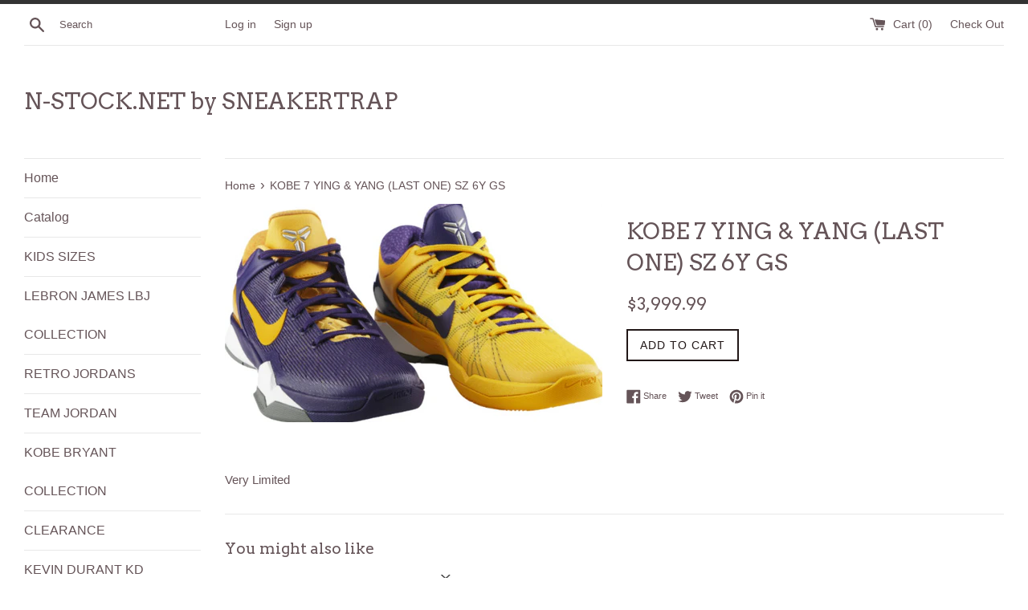

--- FILE ---
content_type: text/html; charset=utf-8
request_url: https://www.n-stock.net/products/kobe-6-ying-yang
body_size: 15809
content:
<!doctype html>
<!--[if IE 9]> <html class="ie9 supports-no-js" lang="en"> <![endif]-->
<!--[if (gt IE 9)|!(IE)]><!--> <html class="supports-no-js" lang="en"> <!--<![endif]-->
<head>
  <meta charset="utf-8">
  <meta http-equiv="X-UA-Compatible" content="IE=edge,chrome=1">
  <meta name="viewport" content="width=device-width,initial-scale=1">
  <meta name="theme-color" content="">
  <link rel="canonical" href="https://www.n-stock.net/products/kobe-6-ying-yang">

  

  <title>
  KOBE 7 YING &amp; YANG (LAST ONE) SZ 6Y GS &ndash; N-STOCK.NET by SNEAKERTRAP
  </title>

  
    <meta name="description" content="Very Limited">
  

  <!-- /snippets/social-meta-tags.liquid -->


  <meta property="og:type" content="product">
  <meta property="og:title" content="KOBE 7 YING &amp; YANG (LAST ONE) SZ 6Y GS">
  
    <meta property="og:image" content="http://www.n-stock.net/cdn/shop/products/Screenshot_20170717-141216_grande.jpg?v=1500315346">
    <meta property="og:image:secure_url" content="https://www.n-stock.net/cdn/shop/products/Screenshot_20170717-141216_grande.jpg?v=1500315346">
  
  <meta property="og:description" content="Very Limited">
  <meta property="og:price:amount" content="3,999.99">
  <meta property="og:price:currency" content="USD">


  <meta property="og:url" content="https://www.n-stock.net/products/kobe-6-ying-yang">

<meta property="og:site_name" content="N-STOCK.NET by SNEAKERTRAP">




  <meta name="twitter:card" content="summary">


  <meta name="twitter:title" content="KOBE 7 YING &amp; YANG (LAST ONE) SZ 6Y GS">
  <meta name="twitter:description" content="Very Limited">



  <script>
    document.documentElement.className = document.documentElement.className.replace('supports-no-js', 'supports-js');
  </script>

  <link href="//www.n-stock.net/cdn/shop/t/2/assets/theme.scss.css?v=29578605196032465301674764478" rel="stylesheet" type="text/css" media="all" />

  <!-- Google Fonts -->
  
  
    
      
      
      <link href="//fonts.googleapis.com/css?family=Arvo:400,700" rel="stylesheet" type="text/css" media="all" />
    
  

  <script>window.performance && window.performance.mark && window.performance.mark('shopify.content_for_header.start');</script><meta name="google-site-verification" content="8jL3adUcLwx3TD8jUq_zbrIQw_UUfG0MwiHUVM81klU">
<meta id="shopify-digital-wallet" name="shopify-digital-wallet" content="/21654951/digital_wallets/dialog">
<meta name="shopify-checkout-api-token" content="d1d5c7bc0161d0eac57331e79d2c6da6">
<meta id="in-context-paypal-metadata" data-shop-id="21654951" data-venmo-supported="true" data-environment="production" data-locale="en_US" data-paypal-v4="true" data-currency="USD">
<link rel="alternate" type="application/json+oembed" href="https://www.n-stock.net/products/kobe-6-ying-yang.oembed">
<script async="async" src="/checkouts/internal/preloads.js?locale=en-US"></script>
<script id="shopify-features" type="application/json">{"accessToken":"d1d5c7bc0161d0eac57331e79d2c6da6","betas":["rich-media-storefront-analytics"],"domain":"www.n-stock.net","predictiveSearch":true,"shopId":21654951,"locale":"en"}</script>
<script>var Shopify = Shopify || {};
Shopify.shop = "sneakertrap.myshopify.com";
Shopify.locale = "en";
Shopify.currency = {"active":"USD","rate":"1.0"};
Shopify.country = "US";
Shopify.theme = {"name":"Simple","id":190810308,"schema_name":"Simple","schema_version":"3.2.0","theme_store_id":578,"role":"main"};
Shopify.theme.handle = "null";
Shopify.theme.style = {"id":null,"handle":null};
Shopify.cdnHost = "www.n-stock.net/cdn";
Shopify.routes = Shopify.routes || {};
Shopify.routes.root = "/";</script>
<script type="module">!function(o){(o.Shopify=o.Shopify||{}).modules=!0}(window);</script>
<script>!function(o){function n(){var o=[];function n(){o.push(Array.prototype.slice.apply(arguments))}return n.q=o,n}var t=o.Shopify=o.Shopify||{};t.loadFeatures=n(),t.autoloadFeatures=n()}(window);</script>
<script id="shop-js-analytics" type="application/json">{"pageType":"product"}</script>
<script defer="defer" async type="module" src="//www.n-stock.net/cdn/shopifycloud/shop-js/modules/v2/client.init-shop-cart-sync_BT-GjEfc.en.esm.js"></script>
<script defer="defer" async type="module" src="//www.n-stock.net/cdn/shopifycloud/shop-js/modules/v2/chunk.common_D58fp_Oc.esm.js"></script>
<script defer="defer" async type="module" src="//www.n-stock.net/cdn/shopifycloud/shop-js/modules/v2/chunk.modal_xMitdFEc.esm.js"></script>
<script type="module">
  await import("//www.n-stock.net/cdn/shopifycloud/shop-js/modules/v2/client.init-shop-cart-sync_BT-GjEfc.en.esm.js");
await import("//www.n-stock.net/cdn/shopifycloud/shop-js/modules/v2/chunk.common_D58fp_Oc.esm.js");
await import("//www.n-stock.net/cdn/shopifycloud/shop-js/modules/v2/chunk.modal_xMitdFEc.esm.js");

  window.Shopify.SignInWithShop?.initShopCartSync?.({"fedCMEnabled":true,"windoidEnabled":true});

</script>
<script id="__st">var __st={"a":21654951,"offset":-18000,"reqid":"16e3e48b-b59d-4707-b971-8f52e5e94f24-1769064932","pageurl":"www.n-stock.net\/products\/kobe-6-ying-yang","u":"a1548f94348a","p":"product","rtyp":"product","rid":11449561796};</script>
<script>window.ShopifyPaypalV4VisibilityTracking = true;</script>
<script id="captcha-bootstrap">!function(){'use strict';const t='contact',e='account',n='new_comment',o=[[t,t],['blogs',n],['comments',n],[t,'customer']],c=[[e,'customer_login'],[e,'guest_login'],[e,'recover_customer_password'],[e,'create_customer']],r=t=>t.map((([t,e])=>`form[action*='/${t}']:not([data-nocaptcha='true']) input[name='form_type'][value='${e}']`)).join(','),a=t=>()=>t?[...document.querySelectorAll(t)].map((t=>t.form)):[];function s(){const t=[...o],e=r(t);return a(e)}const i='password',u='form_key',d=['recaptcha-v3-token','g-recaptcha-response','h-captcha-response',i],f=()=>{try{return window.sessionStorage}catch{return}},m='__shopify_v',_=t=>t.elements[u];function p(t,e,n=!1){try{const o=window.sessionStorage,c=JSON.parse(o.getItem(e)),{data:r}=function(t){const{data:e,action:n}=t;return t[m]||n?{data:e,action:n}:{data:t,action:n}}(c);for(const[e,n]of Object.entries(r))t.elements[e]&&(t.elements[e].value=n);n&&o.removeItem(e)}catch(o){console.error('form repopulation failed',{error:o})}}const l='form_type',E='cptcha';function T(t){t.dataset[E]=!0}const w=window,h=w.document,L='Shopify',v='ce_forms',y='captcha';let A=!1;((t,e)=>{const n=(g='f06e6c50-85a8-45c8-87d0-21a2b65856fe',I='https://cdn.shopify.com/shopifycloud/storefront-forms-hcaptcha/ce_storefront_forms_captcha_hcaptcha.v1.5.2.iife.js',D={infoText:'Protected by hCaptcha',privacyText:'Privacy',termsText:'Terms'},(t,e,n)=>{const o=w[L][v],c=o.bindForm;if(c)return c(t,g,e,D).then(n);var r;o.q.push([[t,g,e,D],n]),r=I,A||(h.body.append(Object.assign(h.createElement('script'),{id:'captcha-provider',async:!0,src:r})),A=!0)});var g,I,D;w[L]=w[L]||{},w[L][v]=w[L][v]||{},w[L][v].q=[],w[L][y]=w[L][y]||{},w[L][y].protect=function(t,e){n(t,void 0,e),T(t)},Object.freeze(w[L][y]),function(t,e,n,w,h,L){const[v,y,A,g]=function(t,e,n){const i=e?o:[],u=t?c:[],d=[...i,...u],f=r(d),m=r(i),_=r(d.filter((([t,e])=>n.includes(e))));return[a(f),a(m),a(_),s()]}(w,h,L),I=t=>{const e=t.target;return e instanceof HTMLFormElement?e:e&&e.form},D=t=>v().includes(t);t.addEventListener('submit',(t=>{const e=I(t);if(!e)return;const n=D(e)&&!e.dataset.hcaptchaBound&&!e.dataset.recaptchaBound,o=_(e),c=g().includes(e)&&(!o||!o.value);(n||c)&&t.preventDefault(),c&&!n&&(function(t){try{if(!f())return;!function(t){const e=f();if(!e)return;const n=_(t);if(!n)return;const o=n.value;o&&e.removeItem(o)}(t);const e=Array.from(Array(32),(()=>Math.random().toString(36)[2])).join('');!function(t,e){_(t)||t.append(Object.assign(document.createElement('input'),{type:'hidden',name:u})),t.elements[u].value=e}(t,e),function(t,e){const n=f();if(!n)return;const o=[...t.querySelectorAll(`input[type='${i}']`)].map((({name:t})=>t)),c=[...d,...o],r={};for(const[a,s]of new FormData(t).entries())c.includes(a)||(r[a]=s);n.setItem(e,JSON.stringify({[m]:1,action:t.action,data:r}))}(t,e)}catch(e){console.error('failed to persist form',e)}}(e),e.submit())}));const S=(t,e)=>{t&&!t.dataset[E]&&(n(t,e.some((e=>e===t))),T(t))};for(const o of['focusin','change'])t.addEventListener(o,(t=>{const e=I(t);D(e)&&S(e,y())}));const B=e.get('form_key'),M=e.get(l),P=B&&M;t.addEventListener('DOMContentLoaded',(()=>{const t=y();if(P)for(const e of t)e.elements[l].value===M&&p(e,B);[...new Set([...A(),...v().filter((t=>'true'===t.dataset.shopifyCaptcha))])].forEach((e=>S(e,t)))}))}(h,new URLSearchParams(w.location.search),n,t,e,['guest_login'])})(!0,!0)}();</script>
<script integrity="sha256-4kQ18oKyAcykRKYeNunJcIwy7WH5gtpwJnB7kiuLZ1E=" data-source-attribution="shopify.loadfeatures" defer="defer" src="//www.n-stock.net/cdn/shopifycloud/storefront/assets/storefront/load_feature-a0a9edcb.js" crossorigin="anonymous"></script>
<script data-source-attribution="shopify.dynamic_checkout.dynamic.init">var Shopify=Shopify||{};Shopify.PaymentButton=Shopify.PaymentButton||{isStorefrontPortableWallets:!0,init:function(){window.Shopify.PaymentButton.init=function(){};var t=document.createElement("script");t.src="https://www.n-stock.net/cdn/shopifycloud/portable-wallets/latest/portable-wallets.en.js",t.type="module",document.head.appendChild(t)}};
</script>
<script data-source-attribution="shopify.dynamic_checkout.buyer_consent">
  function portableWalletsHideBuyerConsent(e){var t=document.getElementById("shopify-buyer-consent"),n=document.getElementById("shopify-subscription-policy-button");t&&n&&(t.classList.add("hidden"),t.setAttribute("aria-hidden","true"),n.removeEventListener("click",e))}function portableWalletsShowBuyerConsent(e){var t=document.getElementById("shopify-buyer-consent"),n=document.getElementById("shopify-subscription-policy-button");t&&n&&(t.classList.remove("hidden"),t.removeAttribute("aria-hidden"),n.addEventListener("click",e))}window.Shopify?.PaymentButton&&(window.Shopify.PaymentButton.hideBuyerConsent=portableWalletsHideBuyerConsent,window.Shopify.PaymentButton.showBuyerConsent=portableWalletsShowBuyerConsent);
</script>
<script data-source-attribution="shopify.dynamic_checkout.cart.bootstrap">document.addEventListener("DOMContentLoaded",(function(){function t(){return document.querySelector("shopify-accelerated-checkout-cart, shopify-accelerated-checkout")}if(t())Shopify.PaymentButton.init();else{new MutationObserver((function(e,n){t()&&(Shopify.PaymentButton.init(),n.disconnect())})).observe(document.body,{childList:!0,subtree:!0})}}));
</script>
<link id="shopify-accelerated-checkout-styles" rel="stylesheet" media="screen" href="https://www.n-stock.net/cdn/shopifycloud/portable-wallets/latest/accelerated-checkout-backwards-compat.css" crossorigin="anonymous">
<style id="shopify-accelerated-checkout-cart">
        #shopify-buyer-consent {
  margin-top: 1em;
  display: inline-block;
  width: 100%;
}

#shopify-buyer-consent.hidden {
  display: none;
}

#shopify-subscription-policy-button {
  background: none;
  border: none;
  padding: 0;
  text-decoration: underline;
  font-size: inherit;
  cursor: pointer;
}

#shopify-subscription-policy-button::before {
  box-shadow: none;
}

      </style>

<script>window.performance && window.performance.mark && window.performance.mark('shopify.content_for_header.end');</script>

  <script src="//ajax.googleapis.com/ajax/libs/jquery/1.11.0/jquery.min.js" type="text/javascript"></script>
  <script src="//www.n-stock.net/cdn/shop/t/2/assets/modernizr.min.js?v=44044439420609591321499506280" type="text/javascript"></script>

  <!--[if (gt IE 9)|!(IE)]><!--><script src="//www.n-stock.net/cdn/shop/t/2/assets/lazysizes.min.js?v=172743651710887164711499506280" async="async"></script><!--<![endif]-->
  <!--[if lte IE 9]><script src="//www.n-stock.net/cdn/shop/t/2/assets/lazysizes.min.js?v=172743651710887164711499506280"></script><![endif]-->

  
<link href="https://monorail-edge.shopifysvc.com" rel="dns-prefetch">
<script>(function(){if ("sendBeacon" in navigator && "performance" in window) {try {var session_token_from_headers = performance.getEntriesByType('navigation')[0].serverTiming.find(x => x.name == '_s').description;} catch {var session_token_from_headers = undefined;}var session_cookie_matches = document.cookie.match(/_shopify_s=([^;]*)/);var session_token_from_cookie = session_cookie_matches && session_cookie_matches.length === 2 ? session_cookie_matches[1] : "";var session_token = session_token_from_headers || session_token_from_cookie || "";function handle_abandonment_event(e) {var entries = performance.getEntries().filter(function(entry) {return /monorail-edge.shopifysvc.com/.test(entry.name);});if (!window.abandonment_tracked && entries.length === 0) {window.abandonment_tracked = true;var currentMs = Date.now();var navigation_start = performance.timing.navigationStart;var payload = {shop_id: 21654951,url: window.location.href,navigation_start,duration: currentMs - navigation_start,session_token,page_type: "product"};window.navigator.sendBeacon("https://monorail-edge.shopifysvc.com/v1/produce", JSON.stringify({schema_id: "online_store_buyer_site_abandonment/1.1",payload: payload,metadata: {event_created_at_ms: currentMs,event_sent_at_ms: currentMs}}));}}window.addEventListener('pagehide', handle_abandonment_event);}}());</script>
<script id="web-pixels-manager-setup">(function e(e,d,r,n,o){if(void 0===o&&(o={}),!Boolean(null===(a=null===(i=window.Shopify)||void 0===i?void 0:i.analytics)||void 0===a?void 0:a.replayQueue)){var i,a;window.Shopify=window.Shopify||{};var t=window.Shopify;t.analytics=t.analytics||{};var s=t.analytics;s.replayQueue=[],s.publish=function(e,d,r){return s.replayQueue.push([e,d,r]),!0};try{self.performance.mark("wpm:start")}catch(e){}var l=function(){var e={modern:/Edge?\/(1{2}[4-9]|1[2-9]\d|[2-9]\d{2}|\d{4,})\.\d+(\.\d+|)|Firefox\/(1{2}[4-9]|1[2-9]\d|[2-9]\d{2}|\d{4,})\.\d+(\.\d+|)|Chrom(ium|e)\/(9{2}|\d{3,})\.\d+(\.\d+|)|(Maci|X1{2}).+ Version\/(15\.\d+|(1[6-9]|[2-9]\d|\d{3,})\.\d+)([,.]\d+|)( \(\w+\)|)( Mobile\/\w+|) Safari\/|Chrome.+OPR\/(9{2}|\d{3,})\.\d+\.\d+|(CPU[ +]OS|iPhone[ +]OS|CPU[ +]iPhone|CPU IPhone OS|CPU iPad OS)[ +]+(15[._]\d+|(1[6-9]|[2-9]\d|\d{3,})[._]\d+)([._]\d+|)|Android:?[ /-](13[3-9]|1[4-9]\d|[2-9]\d{2}|\d{4,})(\.\d+|)(\.\d+|)|Android.+Firefox\/(13[5-9]|1[4-9]\d|[2-9]\d{2}|\d{4,})\.\d+(\.\d+|)|Android.+Chrom(ium|e)\/(13[3-9]|1[4-9]\d|[2-9]\d{2}|\d{4,})\.\d+(\.\d+|)|SamsungBrowser\/([2-9]\d|\d{3,})\.\d+/,legacy:/Edge?\/(1[6-9]|[2-9]\d|\d{3,})\.\d+(\.\d+|)|Firefox\/(5[4-9]|[6-9]\d|\d{3,})\.\d+(\.\d+|)|Chrom(ium|e)\/(5[1-9]|[6-9]\d|\d{3,})\.\d+(\.\d+|)([\d.]+$|.*Safari\/(?![\d.]+ Edge\/[\d.]+$))|(Maci|X1{2}).+ Version\/(10\.\d+|(1[1-9]|[2-9]\d|\d{3,})\.\d+)([,.]\d+|)( \(\w+\)|)( Mobile\/\w+|) Safari\/|Chrome.+OPR\/(3[89]|[4-9]\d|\d{3,})\.\d+\.\d+|(CPU[ +]OS|iPhone[ +]OS|CPU[ +]iPhone|CPU IPhone OS|CPU iPad OS)[ +]+(10[._]\d+|(1[1-9]|[2-9]\d|\d{3,})[._]\d+)([._]\d+|)|Android:?[ /-](13[3-9]|1[4-9]\d|[2-9]\d{2}|\d{4,})(\.\d+|)(\.\d+|)|Mobile Safari.+OPR\/([89]\d|\d{3,})\.\d+\.\d+|Android.+Firefox\/(13[5-9]|1[4-9]\d|[2-9]\d{2}|\d{4,})\.\d+(\.\d+|)|Android.+Chrom(ium|e)\/(13[3-9]|1[4-9]\d|[2-9]\d{2}|\d{4,})\.\d+(\.\d+|)|Android.+(UC? ?Browser|UCWEB|U3)[ /]?(15\.([5-9]|\d{2,})|(1[6-9]|[2-9]\d|\d{3,})\.\d+)\.\d+|SamsungBrowser\/(5\.\d+|([6-9]|\d{2,})\.\d+)|Android.+MQ{2}Browser\/(14(\.(9|\d{2,})|)|(1[5-9]|[2-9]\d|\d{3,})(\.\d+|))(\.\d+|)|K[Aa][Ii]OS\/(3\.\d+|([4-9]|\d{2,})\.\d+)(\.\d+|)/},d=e.modern,r=e.legacy,n=navigator.userAgent;return n.match(d)?"modern":n.match(r)?"legacy":"unknown"}(),u="modern"===l?"modern":"legacy",c=(null!=n?n:{modern:"",legacy:""})[u],f=function(e){return[e.baseUrl,"/wpm","/b",e.hashVersion,"modern"===e.buildTarget?"m":"l",".js"].join("")}({baseUrl:d,hashVersion:r,buildTarget:u}),m=function(e){var d=e.version,r=e.bundleTarget,n=e.surface,o=e.pageUrl,i=e.monorailEndpoint;return{emit:function(e){var a=e.status,t=e.errorMsg,s=(new Date).getTime(),l=JSON.stringify({metadata:{event_sent_at_ms:s},events:[{schema_id:"web_pixels_manager_load/3.1",payload:{version:d,bundle_target:r,page_url:o,status:a,surface:n,error_msg:t},metadata:{event_created_at_ms:s}}]});if(!i)return console&&console.warn&&console.warn("[Web Pixels Manager] No Monorail endpoint provided, skipping logging."),!1;try{return self.navigator.sendBeacon.bind(self.navigator)(i,l)}catch(e){}var u=new XMLHttpRequest;try{return u.open("POST",i,!0),u.setRequestHeader("Content-Type","text/plain"),u.send(l),!0}catch(e){return console&&console.warn&&console.warn("[Web Pixels Manager] Got an unhandled error while logging to Monorail."),!1}}}}({version:r,bundleTarget:l,surface:e.surface,pageUrl:self.location.href,monorailEndpoint:e.monorailEndpoint});try{o.browserTarget=l,function(e){var d=e.src,r=e.async,n=void 0===r||r,o=e.onload,i=e.onerror,a=e.sri,t=e.scriptDataAttributes,s=void 0===t?{}:t,l=document.createElement("script"),u=document.querySelector("head"),c=document.querySelector("body");if(l.async=n,l.src=d,a&&(l.integrity=a,l.crossOrigin="anonymous"),s)for(var f in s)if(Object.prototype.hasOwnProperty.call(s,f))try{l.dataset[f]=s[f]}catch(e){}if(o&&l.addEventListener("load",o),i&&l.addEventListener("error",i),u)u.appendChild(l);else{if(!c)throw new Error("Did not find a head or body element to append the script");c.appendChild(l)}}({src:f,async:!0,onload:function(){if(!function(){var e,d;return Boolean(null===(d=null===(e=window.Shopify)||void 0===e?void 0:e.analytics)||void 0===d?void 0:d.initialized)}()){var d=window.webPixelsManager.init(e)||void 0;if(d){var r=window.Shopify.analytics;r.replayQueue.forEach((function(e){var r=e[0],n=e[1],o=e[2];d.publishCustomEvent(r,n,o)})),r.replayQueue=[],r.publish=d.publishCustomEvent,r.visitor=d.visitor,r.initialized=!0}}},onerror:function(){return m.emit({status:"failed",errorMsg:"".concat(f," has failed to load")})},sri:function(e){var d=/^sha384-[A-Za-z0-9+/=]+$/;return"string"==typeof e&&d.test(e)}(c)?c:"",scriptDataAttributes:o}),m.emit({status:"loading"})}catch(e){m.emit({status:"failed",errorMsg:(null==e?void 0:e.message)||"Unknown error"})}}})({shopId: 21654951,storefrontBaseUrl: "https://www.n-stock.net",extensionsBaseUrl: "https://extensions.shopifycdn.com/cdn/shopifycloud/web-pixels-manager",monorailEndpoint: "https://monorail-edge.shopifysvc.com/unstable/produce_batch",surface: "storefront-renderer",enabledBetaFlags: ["2dca8a86"],webPixelsConfigList: [{"id":"709329050","configuration":"{\"config\":\"{\\\"pixel_id\\\":\\\"AW-419417349\\\",\\\"target_country\\\":\\\"US\\\",\\\"gtag_events\\\":[{\\\"type\\\":\\\"page_view\\\",\\\"action_label\\\":\\\"AW-419417349\\\/J_BUCNODxPUBEIWa_8cB\\\"},{\\\"type\\\":\\\"purchase\\\",\\\"action_label\\\":\\\"AW-419417349\\\/H-UrCNaDxPUBEIWa_8cB\\\"},{\\\"type\\\":\\\"view_item\\\",\\\"action_label\\\":\\\"AW-419417349\\\/npH3CNmDxPUBEIWa_8cB\\\"},{\\\"type\\\":\\\"add_to_cart\\\",\\\"action_label\\\":\\\"AW-419417349\\\/lmv8CNyDxPUBEIWa_8cB\\\"},{\\\"type\\\":\\\"begin_checkout\\\",\\\"action_label\\\":\\\"AW-419417349\\\/mvbECN-DxPUBEIWa_8cB\\\"},{\\\"type\\\":\\\"search\\\",\\\"action_label\\\":\\\"AW-419417349\\\/oocVCIaHxPUBEIWa_8cB\\\"},{\\\"type\\\":\\\"add_payment_info\\\",\\\"action_label\\\":\\\"AW-419417349\\\/yAFcCImHxPUBEIWa_8cB\\\"}],\\\"enable_monitoring_mode\\\":false}\"}","eventPayloadVersion":"v1","runtimeContext":"OPEN","scriptVersion":"b2a88bafab3e21179ed38636efcd8a93","type":"APP","apiClientId":1780363,"privacyPurposes":[],"dataSharingAdjustments":{"protectedCustomerApprovalScopes":["read_customer_address","read_customer_email","read_customer_name","read_customer_personal_data","read_customer_phone"]}},{"id":"shopify-app-pixel","configuration":"{}","eventPayloadVersion":"v1","runtimeContext":"STRICT","scriptVersion":"0450","apiClientId":"shopify-pixel","type":"APP","privacyPurposes":["ANALYTICS","MARKETING"]},{"id":"shopify-custom-pixel","eventPayloadVersion":"v1","runtimeContext":"LAX","scriptVersion":"0450","apiClientId":"shopify-pixel","type":"CUSTOM","privacyPurposes":["ANALYTICS","MARKETING"]}],isMerchantRequest: false,initData: {"shop":{"name":"N-STOCK.NET by SNEAKERTRAP","paymentSettings":{"currencyCode":"USD"},"myshopifyDomain":"sneakertrap.myshopify.com","countryCode":"US","storefrontUrl":"https:\/\/www.n-stock.net"},"customer":null,"cart":null,"checkout":null,"productVariants":[{"price":{"amount":3999.99,"currencyCode":"USD"},"product":{"title":"KOBE 7 YING \u0026 YANG (LAST ONE) SZ 6Y GS","vendor":"N-STOCK.NET","id":"11449561796","untranslatedTitle":"KOBE 7 YING \u0026 YANG (LAST ONE) SZ 6Y GS","url":"\/products\/kobe-6-ying-yang","type":"shoes"},"id":"45504601540","image":{"src":"\/\/www.n-stock.net\/cdn\/shop\/products\/Screenshot_20170717-141216.jpg?v=1500315346"},"sku":"","title":"Default Title","untranslatedTitle":"Default Title"}],"purchasingCompany":null},},"https://www.n-stock.net/cdn","fcfee988w5aeb613cpc8e4bc33m6693e112",{"modern":"","legacy":""},{"shopId":"21654951","storefrontBaseUrl":"https:\/\/www.n-stock.net","extensionBaseUrl":"https:\/\/extensions.shopifycdn.com\/cdn\/shopifycloud\/web-pixels-manager","surface":"storefront-renderer","enabledBetaFlags":"[\"2dca8a86\"]","isMerchantRequest":"false","hashVersion":"fcfee988w5aeb613cpc8e4bc33m6693e112","publish":"custom","events":"[[\"page_viewed\",{}],[\"product_viewed\",{\"productVariant\":{\"price\":{\"amount\":3999.99,\"currencyCode\":\"USD\"},\"product\":{\"title\":\"KOBE 7 YING \u0026 YANG (LAST ONE) SZ 6Y GS\",\"vendor\":\"N-STOCK.NET\",\"id\":\"11449561796\",\"untranslatedTitle\":\"KOBE 7 YING \u0026 YANG (LAST ONE) SZ 6Y GS\",\"url\":\"\/products\/kobe-6-ying-yang\",\"type\":\"shoes\"},\"id\":\"45504601540\",\"image\":{\"src\":\"\/\/www.n-stock.net\/cdn\/shop\/products\/Screenshot_20170717-141216.jpg?v=1500315346\"},\"sku\":\"\",\"title\":\"Default Title\",\"untranslatedTitle\":\"Default Title\"}}]]"});</script><script>
  window.ShopifyAnalytics = window.ShopifyAnalytics || {};
  window.ShopifyAnalytics.meta = window.ShopifyAnalytics.meta || {};
  window.ShopifyAnalytics.meta.currency = 'USD';
  var meta = {"product":{"id":11449561796,"gid":"gid:\/\/shopify\/Product\/11449561796","vendor":"N-STOCK.NET","type":"shoes","handle":"kobe-6-ying-yang","variants":[{"id":45504601540,"price":399999,"name":"KOBE 7 YING \u0026 YANG (LAST ONE) SZ 6Y GS","public_title":null,"sku":""}],"remote":false},"page":{"pageType":"product","resourceType":"product","resourceId":11449561796,"requestId":"16e3e48b-b59d-4707-b971-8f52e5e94f24-1769064932"}};
  for (var attr in meta) {
    window.ShopifyAnalytics.meta[attr] = meta[attr];
  }
</script>
<script class="analytics">
  (function () {
    var customDocumentWrite = function(content) {
      var jquery = null;

      if (window.jQuery) {
        jquery = window.jQuery;
      } else if (window.Checkout && window.Checkout.$) {
        jquery = window.Checkout.$;
      }

      if (jquery) {
        jquery('body').append(content);
      }
    };

    var hasLoggedConversion = function(token) {
      if (token) {
        return document.cookie.indexOf('loggedConversion=' + token) !== -1;
      }
      return false;
    }

    var setCookieIfConversion = function(token) {
      if (token) {
        var twoMonthsFromNow = new Date(Date.now());
        twoMonthsFromNow.setMonth(twoMonthsFromNow.getMonth() + 2);

        document.cookie = 'loggedConversion=' + token + '; expires=' + twoMonthsFromNow;
      }
    }

    var trekkie = window.ShopifyAnalytics.lib = window.trekkie = window.trekkie || [];
    if (trekkie.integrations) {
      return;
    }
    trekkie.methods = [
      'identify',
      'page',
      'ready',
      'track',
      'trackForm',
      'trackLink'
    ];
    trekkie.factory = function(method) {
      return function() {
        var args = Array.prototype.slice.call(arguments);
        args.unshift(method);
        trekkie.push(args);
        return trekkie;
      };
    };
    for (var i = 0; i < trekkie.methods.length; i++) {
      var key = trekkie.methods[i];
      trekkie[key] = trekkie.factory(key);
    }
    trekkie.load = function(config) {
      trekkie.config = config || {};
      trekkie.config.initialDocumentCookie = document.cookie;
      var first = document.getElementsByTagName('script')[0];
      var script = document.createElement('script');
      script.type = 'text/javascript';
      script.onerror = function(e) {
        var scriptFallback = document.createElement('script');
        scriptFallback.type = 'text/javascript';
        scriptFallback.onerror = function(error) {
                var Monorail = {
      produce: function produce(monorailDomain, schemaId, payload) {
        var currentMs = new Date().getTime();
        var event = {
          schema_id: schemaId,
          payload: payload,
          metadata: {
            event_created_at_ms: currentMs,
            event_sent_at_ms: currentMs
          }
        };
        return Monorail.sendRequest("https://" + monorailDomain + "/v1/produce", JSON.stringify(event));
      },
      sendRequest: function sendRequest(endpointUrl, payload) {
        // Try the sendBeacon API
        if (window && window.navigator && typeof window.navigator.sendBeacon === 'function' && typeof window.Blob === 'function' && !Monorail.isIos12()) {
          var blobData = new window.Blob([payload], {
            type: 'text/plain'
          });

          if (window.navigator.sendBeacon(endpointUrl, blobData)) {
            return true;
          } // sendBeacon was not successful

        } // XHR beacon

        var xhr = new XMLHttpRequest();

        try {
          xhr.open('POST', endpointUrl);
          xhr.setRequestHeader('Content-Type', 'text/plain');
          xhr.send(payload);
        } catch (e) {
          console.log(e);
        }

        return false;
      },
      isIos12: function isIos12() {
        return window.navigator.userAgent.lastIndexOf('iPhone; CPU iPhone OS 12_') !== -1 || window.navigator.userAgent.lastIndexOf('iPad; CPU OS 12_') !== -1;
      }
    };
    Monorail.produce('monorail-edge.shopifysvc.com',
      'trekkie_storefront_load_errors/1.1',
      {shop_id: 21654951,
      theme_id: 190810308,
      app_name: "storefront",
      context_url: window.location.href,
      source_url: "//www.n-stock.net/cdn/s/trekkie.storefront.1bbfab421998800ff09850b62e84b8915387986d.min.js"});

        };
        scriptFallback.async = true;
        scriptFallback.src = '//www.n-stock.net/cdn/s/trekkie.storefront.1bbfab421998800ff09850b62e84b8915387986d.min.js';
        first.parentNode.insertBefore(scriptFallback, first);
      };
      script.async = true;
      script.src = '//www.n-stock.net/cdn/s/trekkie.storefront.1bbfab421998800ff09850b62e84b8915387986d.min.js';
      first.parentNode.insertBefore(script, first);
    };
    trekkie.load(
      {"Trekkie":{"appName":"storefront","development":false,"defaultAttributes":{"shopId":21654951,"isMerchantRequest":null,"themeId":190810308,"themeCityHash":"15299539027911272271","contentLanguage":"en","currency":"USD","eventMetadataId":"f84c10a3-dc20-4030-ba93-a1d6fee962e7"},"isServerSideCookieWritingEnabled":true,"monorailRegion":"shop_domain","enabledBetaFlags":["65f19447"]},"Session Attribution":{},"S2S":{"facebookCapiEnabled":true,"source":"trekkie-storefront-renderer","apiClientId":580111}}
    );

    var loaded = false;
    trekkie.ready(function() {
      if (loaded) return;
      loaded = true;

      window.ShopifyAnalytics.lib = window.trekkie;

      var originalDocumentWrite = document.write;
      document.write = customDocumentWrite;
      try { window.ShopifyAnalytics.merchantGoogleAnalytics.call(this); } catch(error) {};
      document.write = originalDocumentWrite;

      window.ShopifyAnalytics.lib.page(null,{"pageType":"product","resourceType":"product","resourceId":11449561796,"requestId":"16e3e48b-b59d-4707-b971-8f52e5e94f24-1769064932","shopifyEmitted":true});

      var match = window.location.pathname.match(/checkouts\/(.+)\/(thank_you|post_purchase)/)
      var token = match? match[1]: undefined;
      if (!hasLoggedConversion(token)) {
        setCookieIfConversion(token);
        window.ShopifyAnalytics.lib.track("Viewed Product",{"currency":"USD","variantId":45504601540,"productId":11449561796,"productGid":"gid:\/\/shopify\/Product\/11449561796","name":"KOBE 7 YING \u0026 YANG (LAST ONE) SZ 6Y GS","price":"3999.99","sku":"","brand":"N-STOCK.NET","variant":null,"category":"shoes","nonInteraction":true,"remote":false},undefined,undefined,{"shopifyEmitted":true});
      window.ShopifyAnalytics.lib.track("monorail:\/\/trekkie_storefront_viewed_product\/1.1",{"currency":"USD","variantId":45504601540,"productId":11449561796,"productGid":"gid:\/\/shopify\/Product\/11449561796","name":"KOBE 7 YING \u0026 YANG (LAST ONE) SZ 6Y GS","price":"3999.99","sku":"","brand":"N-STOCK.NET","variant":null,"category":"shoes","nonInteraction":true,"remote":false,"referer":"https:\/\/www.n-stock.net\/products\/kobe-6-ying-yang"});
      }
    });


        var eventsListenerScript = document.createElement('script');
        eventsListenerScript.async = true;
        eventsListenerScript.src = "//www.n-stock.net/cdn/shopifycloud/storefront/assets/shop_events_listener-3da45d37.js";
        document.getElementsByTagName('head')[0].appendChild(eventsListenerScript);

})();</script>
<script
  defer
  src="https://www.n-stock.net/cdn/shopifycloud/perf-kit/shopify-perf-kit-3.0.4.min.js"
  data-application="storefront-renderer"
  data-shop-id="21654951"
  data-render-region="gcp-us-central1"
  data-page-type="product"
  data-theme-instance-id="190810308"
  data-theme-name="Simple"
  data-theme-version="3.2.0"
  data-monorail-region="shop_domain"
  data-resource-timing-sampling-rate="10"
  data-shs="true"
  data-shs-beacon="true"
  data-shs-export-with-fetch="true"
  data-shs-logs-sample-rate="1"
  data-shs-beacon-endpoint="https://www.n-stock.net/api/collect"
></script>
</head>

<body id="kobe-7-ying-amp-yang-last-one-sz-6y-gs" class="template-product">

  <a class="in-page-link visually-hidden skip-link" href="#MainContent">Skip to content</a>

  <div id="shopify-section-header" class="shopify-section">
  <div class="page-border"></div>




<div class="site-wrapper">
  <div class="top-bar grid">

    <div class="grid__item medium-up--one-fifth small--one-half">
      <div class="top-bar__search">
        <a href="/search" class="medium-up--hide">
          <svg aria-hidden="true" focusable="false" role="presentation" class="icon icon-search" viewBox="0 0 20 20"><path fill="#444" d="M18.64 17.02l-5.31-5.31c.81-1.08 1.26-2.43 1.26-3.87C14.5 4.06 11.44 1 7.75 1S1 4.06 1 7.75s3.06 6.75 6.75 6.75c1.44 0 2.79-.45 3.87-1.26l5.31 5.31c.45.45 1.26.54 1.71.09.45-.36.45-1.17 0-1.62zM3.25 7.75c0-2.52 1.98-4.5 4.5-4.5s4.5 1.98 4.5 4.5-1.98 4.5-4.5 4.5-4.5-1.98-4.5-4.5z"/></svg>
        </a>
        <form action="/search" method="get" class="search-bar small--hide" role="search">
          
          <button type="submit" class="search-bar__submit">
            <svg aria-hidden="true" focusable="false" role="presentation" class="icon icon-search" viewBox="0 0 20 20"><path fill="#444" d="M18.64 17.02l-5.31-5.31c.81-1.08 1.26-2.43 1.26-3.87C14.5 4.06 11.44 1 7.75 1S1 4.06 1 7.75s3.06 6.75 6.75 6.75c1.44 0 2.79-.45 3.87-1.26l5.31 5.31c.45.45 1.26.54 1.71.09.45-.36.45-1.17 0-1.62zM3.25 7.75c0-2.52 1.98-4.5 4.5-4.5s4.5 1.98 4.5 4.5-1.98 4.5-4.5 4.5-4.5-1.98-4.5-4.5z"/></svg>
            <span class="icon__fallback-text">Search</span>
          </button>
          <input type="search" name="q" class="search-bar__input" value="" placeholder="Search" aria-label="Search">
        </form>
      </div>
    </div>

    
      <div class="grid__item medium-up--two-fifths small--hide">
        <span class="customer-links small--hide">
          
            <a href="/account/login" id="customer_login_link">Log in</a>
            <span class="vertical-divider"></span>
            <a href="/account/register" id="customer_register_link">Sign up</a>
          
        </span>
      </div>
    

    <div class="grid__item  medium-up--two-fifths  small--one-half text-right">
      <a href="/cart" class="site-header__cart">
        <svg aria-hidden="true" focusable="false" role="presentation" class="icon icon-cart" viewBox="0 0 20 20"><path fill="#444" d="M18.936 5.564c-.144-.175-.35-.207-.55-.207h-.003L6.774 4.286c-.272 0-.417.089-.491.18-.079.096-.16.263-.094.585l2.016 5.705c.163.407.642.673 1.068.673h8.401c.433 0 .854-.285.941-.725l.484-4.571c.045-.221-.015-.388-.163-.567z"/><path fill="#444" d="M17.107 12.5H7.659L4.98 4.117l-.362-1.059c-.138-.401-.292-.559-.695-.559H.924c-.411 0-.748.303-.748.714s.337.714.748.714h2.413l3.002 9.48c.126.38.295.52.942.52h9.825c.411 0 .748-.303.748-.714s-.336-.714-.748-.714zM10.424 16.23a1.498 1.498 0 1 1-2.997 0 1.498 1.498 0 0 1 2.997 0zM16.853 16.23a1.498 1.498 0 1 1-2.997 0 1.498 1.498 0 0 1 2.997 0z"/></svg>
        <span class="small--hide">
          Cart
          (<span id="CartCount">0</span>)
        </span>
      </a>
      <span class="vertical-divider small--hide"></span>
      <a href="/cart" class="site-header__cart small--hide">
        Check Out
      </a>
    </div>
  </div>

  <hr class="small--hide hr--border">

  <header class="site-header grid medium-up--grid--table" role="banner">
    <div class="grid__item small--text-center">
      <div itemscope itemtype="http://schema.org/Organization">
        

        <style>
  
  
  
    #HeaderLogo {
      max-width: 150px;
      max-height: px;
    }
    #HeaderLogoWrapper {
      max-width: 150px;
    }
  

  
</style>


        
          
            <a href="/" class="site-header__site-name h1" itemprop="url">
              N-STOCK.NET by SNEAKERTRAP
            </a>
            
          
        
      </div>
    </div>
    
  </header>
</div>


</div>

    

  <div class="site-wrapper">

    <div class="grid">

      <div id="shopify-section-sidebar" class="shopify-section"><div data-section-id="sidebar" data-section-type="sidebar-section">
  <nav class="grid__item small--text-center medium-up--one-fifth" role="navigation">
    <hr class="hr--small medium-up--hide">
    <button id="ToggleMobileMenu" class="mobile-menu-icon medium-up--hide" aria-haspopup="true" aria-owns="SiteNav">
      <span class="line"></span>
      <span class="line"></span>
      <span class="line"></span>
      <span class="line"></span>
      <span class="icon__fallback-text">Menu</span>
    </button>
    <div id="SiteNav" class="site-nav" role="menu">
      <ul class="list--nav">
        
          
          
            <li class="site-nav__element ">
              <a href="/" class="site-nav__link">Home</a>
            </li>
          
        
          
          
            <li class="site-nav__element ">
              <a href="/collections/all" class="site-nav__link">Catalog</a>
            </li>
          
        
          
          
            <li class="site-nav__element ">
              <a href="/collections/grade-preschool-kids-sizes" class="site-nav__link">KIDS SIZES</a>
            </li>
          
        
          
          
            <li class="site-nav__element ">
              <a href="/collections/mens-lebron-james-shoes" class="site-nav__link">LEBRON JAMES LBJ COLLECTION</a>
            </li>
          
        
          
          
            <li class="site-nav__element ">
              <a href="/collections/retro-jordan" class="site-nav__link">RETRO JORDANS</a>
            </li>
          
        
          
          
            <li class="site-nav__element ">
              <a href="/collections/team-jordan-1" class="site-nav__link">TEAM JORDAN</a>
            </li>
          
        
          
          
            <li class="site-nav__element ">
              <a href="/collections/kobe" class="site-nav__link">KOBE BRYANT COLLECTION</a>
            </li>
          
        
          
          
            <li class="site-nav__element ">
              <a href="/collections/sale-clearance" class="site-nav__link">CLEARANCE</a>
            </li>
          
        
          
          
            <li class="site-nav__element ">
              <a href="/collections/kds-kevin-durant-shoes" class="site-nav__link">KEVIN DURANT KD COLLECTION </a>
            </li>
          
        
          
          
            <li class="site-nav__element ">
              <a href="/collections/kyrie-irving-collection" class="site-nav__link">KYRIE IRVING COLLECTION </a>
            </li>
          
        
          
          
            <li class="site-nav__element ">
              <a href="/collections/kyrie" class="site-nav__link">Foamposites Penny Hardaway </a>
            </li>
          
        
          
          
            <li class="site-nav__element ">
              <a href="/collections/paul-george-collection" class="site-nav__link">PAUL GEORGE PG13</a>
            </li>
          
        
          
          
            <li class="site-nav__element ">
              <a href="/collections/charles-barkley" class="site-nav__link">CHARLES BARKLEY COLLECTION</a>
            </li>
          
        
          
          
            <li class="site-nav__element ">
              <a href="/collections/scottie-pippen-shoes" class="site-nav__link">SCOTTIE PIPPEN COLLECTION </a>
            </li>
          
        
          
          
            <li class="site-nav__element ">
              <a href="/collections/deion-sanders-collection" class="site-nav__link">DEION SANDERS COLLECTION</a>
            </li>
          
        
          
          
            <li class="site-nav__element ">
              <a href="/collections/bo-jackson-shoes" class="site-nav__link">BO JACKSON COLLECTION </a>
            </li>
          
        
          
          
            <li class="site-nav__element ">
              <a href="/collections/derek-jeter-collection" class="site-nav__link">DEREK JETER COLLECTION</a>
            </li>
          
        
          
          
            <li class="site-nav__element ">
              <a href="/collections/air-force-1" class="site-nav__link">AIR FORCE 1 COLLECTION </a>
            </li>
          
        
          
          
            <li class="site-nav__element ">
              <a href="/collections/air-max" class="site-nav__link">AIR MAX COLLECTION </a>
            </li>
          
        
          
          
            <li class="site-nav__element ">
              <a href="/collections/wiring" class="site-nav__link">Wiring Harnesses </a>
            </li>
          
        
          
          
            <li class="site-nav__element ">
              <a href="/collections/subwoofers" class="site-nav__link">Subwoofer </a>
            </li>
          
        
          
          
            <li class="site-nav__element ">
              <a href="/collections/speakers" class="site-nav__link">Speaker</a>
            </li>
          
        
          
          
            <li class="site-nav__element ">
              <a href="/collections/speaker-boxes" class="site-nav__link">Speaker Subwoofer boxes </a>
            </li>
          
        
          
          
            <li class="site-nav__element ">
              <a href="/collections/single-dimm-after-market-radios" class="site-nav__link">Radio Single dimm</a>
            </li>
          
        
          
          
            <li class="site-nav__element ">
              <a href="/collections/double-dimm-after-market-radios" class="site-nav__link">Radio double dimm</a>
            </li>
          
        
          
          
            <li class="site-nav__element ">
              <a href="/collections/james-harden-collection" class="site-nav__link">James Harden Collection </a>
            </li>
          
        
          
          
            <li class="site-nav__element ">
              <a href="/collections/tom-brady-collection" class="site-nav__link">TOM BRADY COLLECTION </a>
            </li>
          
        
          
          
            <li class="site-nav__element ">
              <a href="/collections/nike-92-dream-team-olympic-basketball-jerseys" class="site-nav__link">OLYMPIC BASKETBALL COLLECTION </a>
            </li>
          
        
          
          
            <li class="site-nav__element ">
              <a href="/collections/mens-timberland" class="site-nav__link">TIMBERLAND </a>
            </li>
          
        
          
          
            <li class="site-nav__element ">
              <a href="/collections/hot-wheels" class="site-nav__link">HOT WHEELS</a>
            </li>
          
        
          
          
            <li class="site-nav__element ">
              <a href="/collections/baseball-gloves" class="site-nav__link">Baseball Gloves</a>
            </li>
          
        
          
          
            <li class="site-nav__element ">
              <a href="/collections/jerseys" class="site-nav__link">JERSEYS</a>
            </li>
          
        
          
          
            <li class="site-nav__element ">
              <a href="/collections/addidas" class="site-nav__link">ADIDAS</a>
            </li>
          
        
          
          
            <li class="site-nav__element ">
              <a href="/collections/addidas-1" class="site-nav__link">REEBOK</a>
            </li>
          
        
          
          
            <li class="site-nav__element ">
              <a href="/collections/mens-football-cleats" class="site-nav__link">Football Cleats</a>
            </li>
          
        
          
          
            <li class="site-nav__element ">
              <a href="/collections/soccer-cleats-1" class="site-nav__link">Soccer Cleats</a>
            </li>
          
        
          
          
            <li class="site-nav__element ">
              <a href="/collections/mens-molded-baseball-cleats" class="site-nav__link">Baseball cleats</a>
            </li>
          
        
          
          
            <li class="site-nav__element ">
              <a href="/collections/skate-shoes" class="site-nav__link">Skate Shoes</a>
            </li>
          
        
          
          
            <li class="site-nav__element ">
              <a href="/collections/toddler-2c-10c-shoes" class="site-nav__link">TODDLER SIZES</a>
            </li>
          
        
          
          
            <li class="site-nav__element ">
              <a href="/collections/jerseys" class="site-nav__link">JERSEYS</a>
            </li>
          
        
          
          
            <li class="site-nav__element ">
              <a href="/collections/nike-dunks" class="site-nav__link">NIKE DUNKS</a>
            </li>
          
        
          
          
            <li class="site-nav__element ">
              <a href="/collections/boots" class="site-nav__link">BOOTS</a>
            </li>
          
        
          
          
            <li class="site-nav__element ">
              <a href="/collections/slides-sandals" class="site-nav__link">Slides & Sandals</a>
            </li>
          
        
          
          
            <li class="site-nav__element ">
              <a href="/collections/retro-nike" class="site-nav__link">RETRO NIKE</a>
            </li>
          
        
          
          
            <li class="site-nav__element ">
              <a href="/collections/aau-travel-teammate-specials" class="site-nav__link">AAU/TRAVEL & TEAMMATE FRIENDS & Family SPECIALS</a>
            </li>
          
        
        
          
            <li>
              <a href="/account/login" class="site-nav__link site-nav--account medium-up--hide">Log in</a>
            </li>
            <li>
              <a href="/account/register" class="site-nav__link site-nav--account medium-up--hide">Sign up</a>
            </li>
          
        
      </ul>
      <ul class="list--inline social-links">
        
        
        
        
        
        
        
        
        
        
        
      </ul>
    </div>
    <hr class="medium-up--hide hr--small ">
  </nav>
</div>


</div>

      <main class="main-content grid__item medium-up--four-fifths" id="MainContent" role="main">
        
          <hr class="hr--border-top small--hide">
        
        
          
<nav class="breadcrumb-nav small--text-center" aria-label="You are here">
  <span itemscope itemtype="http://data-vocabulary.org/Breadcrumb">
    <a href="/" itemprop="url" title="Back to the frontpage">
      <span itemprop="title">Home</span>
    </a>
    <span class="breadcrumb-nav__separator" aria-hidden="true">›</span>
  </span>
  
    
    KOBE 7 YING & YANG (LAST ONE) SZ 6Y GS
  
</nav>

        
        

<div id="shopify-section-product-template" class="shopify-section"><!-- /templates/product.liquid -->
<div itemscope itemtype="http://schema.org/Product" id="ProductSection" data-section-id="product-template" data-section-type="product-template" data-image-zoom-type="lightbox" data-show-extra-tab="false" data-extra-tab-content="" data-cart-enable-ajax="true" data-enable-history-state="true">

  <meta itemprop="name" content="KOBE 7 YING & YANG (LAST ONE) SZ 6Y GS">
  <meta itemprop="url" content="https://www.n-stock.net/products/kobe-6-ying-yang">
  <meta itemprop="image" content="//www.n-stock.net/cdn/shop/products/Screenshot_20170717-141216_grande.jpg?v=1500315346">

  
  
<div class="grid product-single">

    <div class="grid__item medium-up--one-half">
      
        
        
<style>
  
  
  @media screen and (min-width: 750px) { 
    #ProductImage-27524860740 {
      max-width: 720px;
      max-height: 416.5px;
    }
    #ProductImageWrapper-27524860740 {
      max-width: 720px;
    }
   } 

  
    
    @media screen and (max-width: 749px) {
      #ProductImage-27524860740 {
        max-width: 720px;
        max-height: 720px;
      }
      #ProductImageWrapper-27524860740 {
        max-width: 720px;
      }
    }
  
</style>


        <div id="ProductImageWrapper-27524860740" class="product-single__featured-image-wrapper supports-js" data-image-id="27524860740">
          <div class="product-single__photos" data-image-id="27524860740" style="padding-top:57.84722222222222%;">
            <img id="ProductImage-27524860740"
                 class="product-single__photo lazyload lightbox"
                 
                 src="//www.n-stock.net/cdn/shop/products/Screenshot_20170717-141216_200x200.jpg?v=1500315346"
                 data-src="//www.n-stock.net/cdn/shop/products/Screenshot_20170717-141216_{width}x.jpg?v=1500315346"
                 data-widths="[180, 360, 470, 600, 750, 940, 1080, 1296, 1512, 1728, 2048]"
                 data-aspectratio="1.7286914765906363"
                 data-sizes="auto"
                 alt="KOBE 7 YING &amp; YANG (LAST ONE) SZ 6Y GS">
          </div>
          
        </div>
      

      <noscript>
        <img src="//www.n-stock.net/cdn/shop/products/Screenshot_20170717-141216_grande.jpg?v=1500315346" alt="KOBE 7 YING &amp; YANG (LAST ONE) SZ 6Y GS">
      </noscript>

      

      
        <ul class="gallery hidden">
          
            <li data-image-id="27524860740" class="gallery__item" data-mfp-src="//www.n-stock.net/cdn/shop/products/Screenshot_20170717-141216_2048x2048.jpg?v=1500315346"></li>
          
        </ul>
      
    </div>

    <div class="grid__item medium-up--one-half">
      <div class="product-single__meta small--text-center">
        <h1 class="product-single__title" itemprop="name">KOBE 7 YING & YANG (LAST ONE) SZ 6Y GS</h1>

        

        <p class="product-single__prices">
          
            <span class="visually-hidden">Regular price</span>
          
          <span id="ProductPrice" class="product-single__price" itemprop="price" content="3999.99">
            $3,999.99
          </span>

          
        </p>

        <div itemprop="offers" itemscope itemtype="http://schema.org/Offer">
          <meta itemprop="priceCurrency" content="USD">

          <link itemprop="availability" href="http://schema.org/InStock">

          <form action="/cart/add" method="post" enctype="multipart/form-data" class="product-form">
            <select name="id" id="productSelect" class="product-single__variants">
              
                
                  <option  selected="selected"  data-sku="" value="45504601540">Default Title - $3,999.99 USD</option>
                
              
            </select>

            

            <div class="product-single__cart-submit-wrapper">
              <button type="submit" name="add" id="AddToCart" class="btn product-single__cart-submit btn--secondary">
                <span id="AddToCartText">Add to Cart</span>
              </button>
            </div>

          </form>

        </div>

        

        
          <!-- /snippets/social-sharing.liquid -->
<div class="social-sharing" data-permalink="">
  
    <a target="_blank" href="//www.facebook.com/sharer.php?u=https://www.n-stock.net/products/kobe-6-ying-yang" class="social-sharing__link" title="Share on Facebook">
      <svg aria-hidden="true" focusable="false" role="presentation" class="icon icon-facebook" viewBox="0 0 20 20"><path fill="#444" d="M18.05.811q.439 0 .744.305t.305.744v16.637q0 .439-.305.744t-.744.305h-4.732v-7.221h2.415l.342-2.854h-2.757v-1.83q0-.659.293-1t1.073-.342h1.488V3.762q-.976-.098-2.171-.098-1.634 0-2.635.964t-1 2.72V9.47H7.951v2.854h2.415v7.221H1.413q-.439 0-.744-.305t-.305-.744V1.859q0-.439.305-.744T1.413.81H18.05z"/></svg>
      <span aria-hidden="true">Share</span>
      <span class="visually-hidden">Share on Facebook</span>
    </a>
  

  
    <a target="_blank" href="//twitter.com/share?text=KOBE%207%20YING%20%26%20YANG%20(LAST%20ONE)%20SZ%206Y%20GS&amp;url=https://www.n-stock.net/products/kobe-6-ying-yang" class="social-sharing__link" title="Tweet on Twitter">
      <svg aria-hidden="true" focusable="false" role="presentation" class="icon icon-twitter" viewBox="0 0 20 20"><path fill="#444" d="M19.551 4.208q-.815 1.202-1.956 2.038 0 .082.02.255t.02.255q0 1.589-.469 3.179t-1.426 3.036-2.272 2.567-3.158 1.793-3.963.672q-3.301 0-6.031-1.773.571.041.937.041 2.751 0 4.911-1.671-1.284-.02-2.292-.784T2.456 11.85q.346.082.754.082.55 0 1.039-.163-1.365-.285-2.262-1.365T1.09 7.918v-.041q.774.408 1.773.448-.795-.53-1.263-1.396t-.469-1.864q0-1.019.509-1.997 1.487 1.854 3.596 2.924T9.81 7.184q-.143-.509-.143-.897 0-1.63 1.161-2.781t2.832-1.151q.815 0 1.569.326t1.284.917q1.345-.265 2.506-.958-.428 1.386-1.732 2.18 1.243-.163 2.262-.611z"/></svg>
      <span aria-hidden="true">Tweet</span>
      <span class="visually-hidden">Tweet on Twitter</span>
    </a>
  

  
    <a target="_blank" href="//pinterest.com/pin/create/button/?url=https://www.n-stock.net/products/kobe-6-ying-yang&amp;media=//www.n-stock.net/cdn/shop/products/Screenshot_20170717-141216_1024x1024.jpg?v=1500315346&amp;description=KOBE%207%20YING%20%26%20YANG%20(LAST%20ONE)%20SZ%206Y%20GS" class="social-sharing__link" title="Pin on Pinterest">
      <svg aria-hidden="true" focusable="false" role="presentation" class="icon icon-pinterest" viewBox="0 0 20 20"><path fill="#444" d="M9.958.811q1.903 0 3.635.744t2.988 2 2 2.988.744 3.635q0 2.537-1.256 4.696t-3.415 3.415-4.696 1.256q-1.39 0-2.659-.366.707-1.147.951-2.025l.659-2.561q.244.463.903.817t1.39.354q1.464 0 2.622-.842t1.793-2.305.634-3.293q0-2.171-1.671-3.769t-4.257-1.598q-1.586 0-2.903.537T5.298 5.897 4.066 7.775t-.427 2.037q0 1.268.476 2.22t1.427 1.342q.171.073.293.012t.171-.232q.171-.61.195-.756.098-.268-.122-.512-.634-.707-.634-1.83 0-1.854 1.281-3.183t3.354-1.329q1.83 0 2.854 1t1.025 2.61q0 1.342-.366 2.476t-1.049 1.817-1.561.683q-.732 0-1.195-.537t-.293-1.269q.098-.342.256-.878t.268-.915.207-.817.098-.732q0-.61-.317-1t-.927-.39q-.756 0-1.269.695t-.512 1.744q0 .39.061.756t.134.537l.073.171q-1 4.342-1.22 5.098-.195.927-.146 2.171-2.513-1.122-4.062-3.44T.59 10.177q0-3.879 2.744-6.623T9.957.81z"/></svg>
      <span aria-hidden="true">Pin it</span>
      <span class="visually-hidden">Pin on Pinterest</span>
    </a>
  
</div>

        
      </div>
    </div>

  </div>

  

  
    
      <div class="product-single__description rte" itemprop="description">
        Very Limited
      </div>
    
  

  

  





  <section class="related-products">
    <hr>
    <h2 class="section-header__title h3">You might also like</h2>
    <div class="grid grid--uniform">
      
      
      
        
          
            










<div class="product grid__item medium-up--one-third small--one-half slide-up-animation animated" role="listitem">
  
    <div class="supports-js" style="max-width: 1046px; margin: 0 auto;">
      <a href="/collections/aau-travel/products/giannis-zoom-freak-2-gs-bright-crimson" class="product__image-wrapper" style="padding-top:57.36434108527132%;" title="GIANNIS ZOOM FREAK 2 GS BRIGHT CRIMSON">
        <img class="product__image lazyload"
             src="//www.n-stock.net/cdn/shop/files/IMG_8747_150x150.jpg?v=1708477442"
             data-src="//www.n-stock.net/cdn/shop/files/IMG_8747_{width}x.jpg?v=1708477442"
             data-widths="[180, 360, 540, 720, 900, 1080, 1296, 1512, 1728, 2048]"
             data-aspectratio="1.7432432432432432"
             data-sizes="auto"
             alt="GIANNIS ZOOM FREAK 2 GS BRIGHT CRIMSON"
             style="max-width: 1046px; max-height: 600px;">
      </a>
    </div>
  

  <noscript>
    <a href="/collections/aau-travel/products/giannis-zoom-freak-2-gs-bright-crimson" class="product__image-wrapper" title="GIANNIS ZOOM FREAK 2 GS BRIGHT CRIMSON">
      <img src="//www.n-stock.net/cdn/shop/files/IMG_8747_grande.jpg?v=1708477442" alt="GIANNIS ZOOM FREAK 2 GS BRIGHT CRIMSON">
    </a>
  </noscript>

  <div class="product__title text-center">
    <a href="/collections/aau-travel/products/giannis-zoom-freak-2-gs-bright-crimson">GIANNIS ZOOM FREAK 2 GS BRIGHT CRIMSON</a>
  </div>

  

  <div class="product__prices text-center">
    

      <span class="product__price">
        
          <span class="visually-hidden">Regular price</span>
          $110.00
        
      </span>

    

    

    

    

    

  </div>
</div>

          
        
      
        
          
            










<div class="product grid__item medium-up--one-third small--one-half slide-up-animation animated" role="listitem">
  
    <div class="supports-js" style="max-width: 844px; margin: 0 auto;">
      <a href="/collections/aau-travel/products/nike-lebron-witness-7" class="product__image-wrapper" style="padding-top:71.11111111111111%;" title="NIKE LEBRON WITNESS 7">
        <img class="product__image lazyload"
             src="//www.n-stock.net/cdn/shop/files/IMG_7531_150x150.jpg?v=1708299794"
             data-src="//www.n-stock.net/cdn/shop/files/IMG_7531_{width}x.jpg?v=1708299794"
             data-widths="[180, 360, 540, 720, 900, 1080, 1296, 1512, 1728, 2048]"
             data-aspectratio="1.40625"
             data-sizes="auto"
             alt="NIKE LEBRON WITNESS 7"
             style="max-width: 844px; max-height: 600px;">
      </a>
    </div>
  

  <noscript>
    <a href="/collections/aau-travel/products/nike-lebron-witness-7" class="product__image-wrapper" title="NIKE LEBRON WITNESS 7">
      <img src="//www.n-stock.net/cdn/shop/files/IMG_7531_grande.jpg?v=1708299794" alt="NIKE LEBRON WITNESS 7">
    </a>
  </noscript>

  <div class="product__title text-center">
    <a href="/collections/aau-travel/products/nike-lebron-witness-7">NIKE LEBRON WITNESS 7</a>
  </div>

  

  <div class="product__prices text-center">
    

      <span class="product__price">
        
          <span class="visually-hidden">Regular price</span>
          $129.99
        
      </span>

    

    

    

    

    

  </div>
</div>

          
        
      
        
          
            










<div class="product grid__item medium-up--one-third small--one-half slide-up-animation animated" role="listitem">
  
    <div class="supports-js" style="max-width: 1138px; margin: 0 auto;">
      <a href="/collections/aau-travel/products/nike-kyrie-low-3-gs-moon" class="product__image-wrapper" style="padding-top:52.73504273504274%;" title="NIKE KYRIE LOW 3 GS (MOON)">
        <img class="product__image lazyload"
             src="//www.n-stock.net/cdn/shop/files/IMG_7530_150x150.jpg?v=1708268893"
             data-src="//www.n-stock.net/cdn/shop/files/IMG_7530_{width}x.jpg?v=1708268893"
             data-widths="[180, 360, 540, 720, 900, 1080, 1296, 1512, 1728, 2048]"
             data-aspectratio="1.8962722852512155"
             data-sizes="auto"
             alt="NIKE KYRIE LOW 3 GS (MOON)"
             style="max-width: 1138px; max-height: 600px;">
      </a>
    </div>
  

  <noscript>
    <a href="/collections/aau-travel/products/nike-kyrie-low-3-gs-moon" class="product__image-wrapper" title="NIKE KYRIE LOW 3 GS (MOON)">
      <img src="//www.n-stock.net/cdn/shop/files/IMG_7530_grande.jpg?v=1708268893" alt="NIKE KYRIE LOW 3 GS (MOON)">
    </a>
  </noscript>

  <div class="product__title text-center">
    <a href="/collections/aau-travel/products/nike-kyrie-low-3-gs-moon">NIKE KYRIE LOW 3 GS (MOON)</a>
  </div>

  

  <div class="product__prices text-center">
    

      <span class="product__price">
        
          <span class="visually-hidden">Regular price</span>
          $160.00
        
      </span>

    

    

    

    

    

  </div>
</div>

          
        
      
        
          
        
      
    </div>
  </section>


</div>


  <script type="application/json" id="ProductJson-product-template">
    {"id":11449561796,"title":"KOBE 7 YING \u0026 YANG (LAST ONE) SZ 6Y GS","handle":"kobe-6-ying-yang","description":"Very Limited","published_at":"2017-07-17T14:09:20-04:00","created_at":"2017-07-17T14:10:34-04:00","vendor":"N-STOCK.NET","type":"shoes","tags":[],"price":399999,"price_min":399999,"price_max":399999,"available":true,"price_varies":false,"compare_at_price":399999,"compare_at_price_min":399999,"compare_at_price_max":399999,"compare_at_price_varies":false,"variants":[{"id":45504601540,"title":"Default Title","option1":"Default Title","option2":null,"option3":null,"sku":"","requires_shipping":true,"taxable":true,"featured_image":null,"available":true,"name":"KOBE 7 YING \u0026 YANG (LAST ONE) SZ 6Y GS","public_title":null,"options":["Default Title"],"price":399999,"weight":0,"compare_at_price":399999,"inventory_quantity":1,"inventory_management":"shopify","inventory_policy":"deny","barcode":"","requires_selling_plan":false,"selling_plan_allocations":[]}],"images":["\/\/www.n-stock.net\/cdn\/shop\/products\/Screenshot_20170717-141216.jpg?v=1500315346"],"featured_image":"\/\/www.n-stock.net\/cdn\/shop\/products\/Screenshot_20170717-141216.jpg?v=1500315346","options":["Title"],"media":[{"alt":null,"id":300537905283,"position":1,"preview_image":{"aspect_ratio":1.729,"height":833,"width":1440,"src":"\/\/www.n-stock.net\/cdn\/shop\/products\/Screenshot_20170717-141216.jpg?v=1500315346"},"aspect_ratio":1.729,"height":833,"media_type":"image","src":"\/\/www.n-stock.net\/cdn\/shop\/products\/Screenshot_20170717-141216.jpg?v=1500315346","width":1440}],"requires_selling_plan":false,"selling_plan_groups":[],"content":"Very Limited"}
  </script>


<script src="//www.n-stock.net/cdn/shopifycloud/storefront/assets/themes_support/option_selection-b017cd28.js" type="text/javascript"></script>

<script>
  // Override default values of shop.strings for each template.
  // Alternate product templates can change values of
  // add to cart button, sold out, and unavailable states here.
  window.productStrings = {
    addToCart: "Add to Cart",
    soldOut: "Sold Out",
    unavailable: "Unavailable"
  }
</script>


</div>
      </main>

    </div>

    <hr>

    <div id="shopify-section-footer" class="shopify-section"><footer class="site-footer" role="contentinfo">

  <div class="grid">

    

    
      
          <div class="grid__item medium-up--one-half small--one-whole">
            
              <h3 class="site-footer__section-title"></h3>
            
            <ul class="site-footer__menu">
              
            </ul>
          </div>

        
    
      
          <div class="grid__item medium-up--one-half small--one-whole">
            
              <h3 class="site-footer__section-title">Contact us</h3>
            
            <div class="rte"><p>Email: Sneakertrap@yahoo.com</p></div>
          </div>

        
    

    </div>

  
    <hr>
  

  <div class="grid medium-up--grid--table sub-footer small--text-center">
    <div class="grid__item medium-up--one-half">
      <small>Copyright &copy; 2026, <a href="/" title="">N-STOCK.NET by SNEAKERTRAP</a>. <a target="_blank" rel="nofollow" href="https://www.shopify.com?utm_campaign=poweredby&amp;utm_medium=shopify&amp;utm_source=onlinestore"> </a></small>
    </div>
    
      
      <div class="grid__item medium-up--one-half medium-up--text-right">
        <ul class="list--inline payment-icons">
          
            
              <li>
                
                <svg aria-hidden="true" focusable="false" role="presentation" class="icon icon--wide icon-paypal" viewBox="0 0 36 20"><path fill="#444" d="M33.691 7.141h2.012l-1.66 7.5h-1.992zM5.332 7.16q.918 0 1.553.674t.381 1.865q-.234 1.152-1.064 1.807t-1.963.654H2.696l-.547 2.48H.001l1.641-7.48h3.691zm19.141 0q.918 0 1.563.674t.391 1.865q-.156.762-.596 1.328t-1.074.85-1.396.283h-1.523l-.527 2.48h-2.148l1.641-7.48h3.672zM8.027 9.055q.098-.02.42-.098t.537-.127.566-.098.684-.049q.547-.02 1.025.078t.879.313.566.645.029 1.016l-.82 3.906H9.94l.137-.586q-.41.41-1.035.586t-1.182.088-.889-.615-.176-1.387q.215-1.016 1.221-1.455t2.744-.439q.059-.293-.059-.469t-.352-.244-.625-.049q-.508.02-1.094.156t-.781.254zm19.18 0q.117-.02.342-.078t.42-.107.439-.088.508-.068.537-.029q.566-.02 1.045.078t.879.313.576.645.039 1.016l-.84 3.906H29.16l.137-.586q-.41.41-1.045.586t-1.201.088-.898-.615-.176-1.387q.137-.703.684-1.123t1.348-.596 1.973-.176q.098-.449-.166-.615t-.869-.146q-.352 0-.762.078t-.713.166-.459.166zM4.004 10.734q.273 0 .537-.137t.449-.371.244-.527q.117-.43-.098-.723t-.625-.293H3.476l-.469 2.051h.996zm19.16 0q.41 0 .781-.303t.469-.732-.127-.723-.615-.293h-1.094l-.43 2.051h1.016zm-9.531-1.933l.801 5.879-1.445 2.461h2.207l4.688-8.34h-2.031L15.9 12.278l-.313-3.477h-1.953zm-3.242 3.887q0-.195.098-.527h-.508q-.918 0-1.172.488-.195.352-.01.586t.537.234q.859-.039 1.055-.781zm19.199 0q.039-.332.117-.527h-.488q-.977 0-1.191.488-.195.352-.01.586t.537.234q.879-.039 1.035-.781z"/></svg>
              </li>
            
          
            
          
        </ul>
      </div>
    
  </div>
</footer>


</div>

  </div>

  
    <script>
      // Set a global variable for theme.js to use on product single init
      window.theme = window.theme || {};
      theme.moneyFormat = "${{amount}}";
      theme.productSingleObject = {"id":11449561796,"title":"KOBE 7 YING \u0026 YANG (LAST ONE) SZ 6Y GS","handle":"kobe-6-ying-yang","description":"Very Limited","published_at":"2017-07-17T14:09:20-04:00","created_at":"2017-07-17T14:10:34-04:00","vendor":"N-STOCK.NET","type":"shoes","tags":[],"price":399999,"price_min":399999,"price_max":399999,"available":true,"price_varies":false,"compare_at_price":399999,"compare_at_price_min":399999,"compare_at_price_max":399999,"compare_at_price_varies":false,"variants":[{"id":45504601540,"title":"Default Title","option1":"Default Title","option2":null,"option3":null,"sku":"","requires_shipping":true,"taxable":true,"featured_image":null,"available":true,"name":"KOBE 7 YING \u0026 YANG (LAST ONE) SZ 6Y GS","public_title":null,"options":["Default Title"],"price":399999,"weight":0,"compare_at_price":399999,"inventory_quantity":1,"inventory_management":"shopify","inventory_policy":"deny","barcode":"","requires_selling_plan":false,"selling_plan_allocations":[]}],"images":["\/\/www.n-stock.net\/cdn\/shop\/products\/Screenshot_20170717-141216.jpg?v=1500315346"],"featured_image":"\/\/www.n-stock.net\/cdn\/shop\/products\/Screenshot_20170717-141216.jpg?v=1500315346","options":["Title"],"media":[{"alt":null,"id":300537905283,"position":1,"preview_image":{"aspect_ratio":1.729,"height":833,"width":1440,"src":"\/\/www.n-stock.net\/cdn\/shop\/products\/Screenshot_20170717-141216.jpg?v=1500315346"},"aspect_ratio":1.729,"height":833,"media_type":"image","src":"\/\/www.n-stock.net\/cdn\/shop\/products\/Screenshot_20170717-141216.jpg?v=1500315346","width":1440}],"requires_selling_plan":false,"selling_plan_groups":[],"content":"Very Limited"};
    </script>
  

  <script src="//www.n-stock.net/cdn/shop/t/2/assets/theme.js?v=21478568303428219571499506283" type="text/javascript"></script>
</body>
</html>
